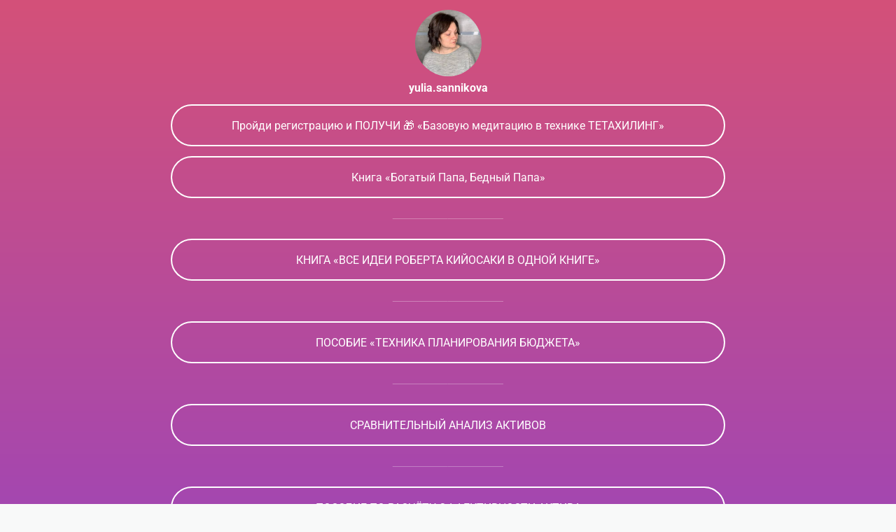

--- FILE ---
content_type: text/html; charset=utf-8
request_url: https://taplink.cc/yulia.sannikova
body_size: 1905
content:
<!DOCTYPE html> <html prefix="og: http://ogp.me/ns#" lang="ru" data-format-date="d.m.Y" data-format-datetime="d.m.Y H:i"> <head> <title>Yulia.sannikova at Taplink</title>    <meta name=viewport content="width=device-width, user-scalable=no, initial-scale=1, maximum-scale=1, shrink-to-fit=no"/> <meta name=HandheldFriendly content=true> <meta http-equiv=Content-Type content='text/html; charset=utf-8'>     <link type='text/css' rel=stylesheet href='//us.x.taplink.st/s/css/frontend.css?1.2.10001'>      <link rel=icon href="https://taplink.st/a/6/e/f/7/85f0d.jpg?150">  <link rel=apple-touch-icon sizes=300x300 href="https://taplink.st/a/6/e/f/7/85f0d.jpg?150"/>  <link rel=canonical href="https://taplink.cc/yulia.sannikova"/> <meta name=format-detection content="telephone=no"/> <meta name=referrer content=always> <link rel=image_src href="https://taplink.st/a/6/e/f/7/85f0d.jpg?150"/> <meta property="og:image" content="https://taplink.st/a/6/e/f/7/85f0d.jpg?150"> <meta property="og:type" content=website /> <meta property="og:title" content="Yulia.sannikova at Taplink"/>  <meta property="og:url" content="https://taplink.cc/yulia.sannikova"/> <meta property="og:site_name" content="Taplink"/> <link rel="manifest" href="/7867aa58548621.webmanifest"> </head> <body> <div class="main base-theme main-theme">    <style> html {min-height: 100%}</style> <script>
	window.account = {"account_id":1288208,"language_id":1,"language_code":"ru","language_code_account":"ru","main_page_id":598583,"profile_id":548621,"is_hidelink":false,"is_plus":0,"is_trial":0,"is_full_trial":0,"tariff_current":"basic","utc_timezone":3,"currency_id":1,"plan_until":null,"nickname":"yulia.sannikova","has_nickname":1,"profile_link":"https://taplink.cc/yulia.sannikova","theme":{"heading":{"color":"#ffffff"},"screen":{"color":"#ffffff"},"avatar":{"title":{"color":"#ffffff"},"bio":{"color":"#ffffff"}},"link":{"bg":"#ffffff","radius":40,"transparent":100},"bg":{"picture":null,"color":"#d45179;0;#9143c6;100;180"}},"menu":null,"menu_items":null,"addons":{"codes":[{"cb":"yandexMetrikaInit","cookie":"analytics","data":{"id":44929738,"simple":true}}]},"locales":{"pages":"ru"},"avatar":{"path":"6/e/f/7/","title":"","bio":"","a":"95:jpg?150","is_hide_text":0},"currency":{"title":"₽","code":"RUB","format":"%p %c","precision":2},"products":[],"username":"yulia.sannikova","current_page_id":598583,"widgets":[],"custom_domain":false,"domain":"taplink.ru","client":{"country":"us","timestamp":1769078504},"locale":{"formats":{"date":"d.m.Y"},"current":"ru","direction":"ltr"},"number":{"decimal":".","thousands":" ","precision":2},"weight":{"decimal":".","thousands":" ","precision":3},"ts":"83787799","html":""};
	window.data = {"page_id":598583,"fields":[{"section":null,"items":[{"block_id":6577370,"options":[],"block_type_id":8,"block_type_name":"avatar","addon_target":null},{"block_id":10302482,"options":{"title":"Пройди регистрацию и ПОЛУЧИ 🎁 «Базовую медитацию в технике ТЕТАХИЛИНГ»","link_color":"#ffffff","value":"https://forms.gle/JsLoMGq3MgmWWfqW9"},"block_type_id":2,"block_type_name":"link","addon_target":["form","link"],"stat":"2011f0"},{"block_id":6623032,"options":{"title":"Книга «Богатый Папа, Бедный Папа»","link_button_color":"","value":" http://rabotaori.ru/wp-content/uploads/Kijosaki-R.-Bogatyj-papa-Bednyj-papa.-B.g..pdf"},"block_type_id":2,"block_type_name":"link","addon_target":["form","link"],"stat":"51cd2d"},{"block_id":6622414,"options":[],"block_type_id":5,"block_type_name":"break","addon_target":null},{"block_id":7568490,"options":{"title":"КНИГА «ВСЕ ИДЕИ РОБЕРТА КИЙОСАКИ В ОДНОЙ КНИГЕ»","value":"https://drive.google.com/file/d/1oQLrD1InDjBOBh4d9e-lLyT-aBybv70A/view"},"block_type_id":2,"block_type_name":"link","addon_target":["form","link"],"stat":"2db245"},{"block_id":7613249,"options":[],"block_type_id":5,"block_type_name":"break","addon_target":null},{"block_id":7613251,"options":{"title":"ПОСОБИЕ «ТЕХНИКА ПЛАНИРОВАНИЯ БЮДЖЕТА»","link_color":"#ffffff","value":"Техника планирования бюджета  https://drive.google.com/file/d/1_-DE-JFAhw_kyvkINeAezx55FvcECaUC/view"},"block_type_id":2,"block_type_name":"link","addon_target":["form","link"],"stat":"6b1d0f"},{"block_id":7568498,"options":[],"block_type_id":5,"block_type_name":"break","addon_target":null},{"block_id":6948658,"options":{"title":"СРАВНИТЕЛЬНЫЙ АНАЛИЗ АКТИВОВ","value":"https://likpro.ru/lp/new/analiz/?utm_source=instagaram&utm_medium=instagaram&utm_campaign=instagaram"},"block_type_id":2,"block_type_name":"link","addon_target":["form","link"],"stat":"80f2e6"},{"block_id":6948652,"options":[],"block_type_id":5,"block_type_name":"break","addon_target":null},{"block_id":6948664,"options":{"title":"ПОСОБИЕ ПО РАСЧЁТУ ЭФФЕКТИВНОСТИ АКТИВА","value":"https://likpro.ru/lp/lp11/?utm_source=instagram&utm_medium=lidmagnit&utm_campaign=marathon"},"block_type_id":2,"block_type_name":"link","addon_target":["form","link"],"stat":"86e0fd"},{"block_id":6948660,"options":[],"block_type_id":5,"block_type_name":"break","addon_target":null},{"block_id":6622444,"options":{"title":"Заказать дебитовую карту Тинькофф","value":"https://www.tinkoff.ru/sl/4qUuEpYmcUA"},"block_type_id":2,"block_type_name":"link","addon_target":["form","link"],"stat":"a3ac88"},{"block_id":6622456,"options":[],"block_type_id":5,"block_type_name":"break","addon_target":null}]}],"options":[]};
</script> <script type='text/javascript' src='//us.x.taplink.st/s/js/frontend.js?1.2.10001'></script> <div class="page vue"> <router-view></router-view> </div> </div> </body> </html>